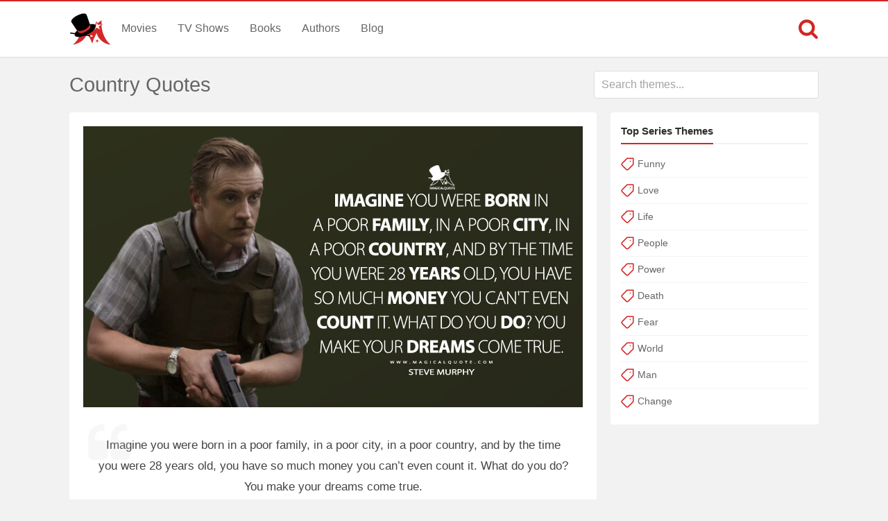

--- FILE ---
content_type: text/html; charset=UTF-8
request_url: https://www.magicalquote.com/seriestheme/country/
body_size: 7060
content:
<!DOCTYPE html>
<html lang="en-US" id="top-of-site">
<head>
	<meta charset="utf-8">
	<meta name="viewport" content="width=device-width, initial-scale=1.0">
	
	<title>Country (TV Series) Quotes - MagicalQuote</title>
	<meta name='robots' content='index, follow, max-image-preview:large, max-snippet:-1, max-video-preview:-1' />

	<!-- This site is optimized with the Yoast SEO plugin v21.4 - https://yoast.com/wordpress/plugins/seo/ -->
	<meta name="description" content="Discover and share the best Country quotes from you favorite series." />
	<link rel="canonical" href="https://www.magicalquote.com/seriestheme/country/" />
	<link rel="next" href="https://www.magicalquote.com/seriestheme/country/page/2/" />
	<meta property="og:locale" content="en_US" />
	<meta property="og:type" content="article" />
	<meta property="og:title" content="Country (TV Series) Quotes - MagicalQuote" />
	<meta property="og:description" content="Discover and share the best Country quotes from you favorite series." />
	<meta property="og:url" content="https://www.magicalquote.com/seriestheme/country/" />
	<meta property="og:site_name" content="MagicalQuote" />
	<meta name="twitter:card" content="summary_large_image" />
	<meta name="twitter:site" content="@magic2quote" />
	<script type="application/ld+json" class="yoast-schema-graph">{"@context":"https://schema.org","@graph":[{"@type":"CollectionPage","@id":"https://www.magicalquote.com/seriestheme/country/","url":"https://www.magicalquote.com/seriestheme/country/","name":"Country (TV Series) Quotes - MagicalQuote","isPartOf":{"@id":"https://www.magicalquote.com/#website"},"primaryImageOfPage":{"@id":"https://www.magicalquote.com/seriestheme/country/#primaryimage"},"image":{"@id":"https://www.magicalquote.com/seriestheme/country/#primaryimage"},"thumbnailUrl":"https://www.magicalquote.com/wp-content/uploads/2015/07/Steve-Murphy.jpg","description":"Discover and share the best Country quotes from you favorite series.","inLanguage":"en-US"},{"@type":"ImageObject","inLanguage":"en-US","@id":"https://www.magicalquote.com/seriestheme/country/#primaryimage","url":"https://www.magicalquote.com/wp-content/uploads/2015/07/Steve-Murphy.jpg","contentUrl":"https://www.magicalquote.com/wp-content/uploads/2015/07/Steve-Murphy.jpg","width":250,"height":280,"caption":"Steve Murphy - Narcos Quotes"},{"@type":"WebSite","@id":"https://www.magicalquote.com/#website","url":"https://www.magicalquote.com/","name":"MagicalQuote","description":"The place where magic turns in quote...","potentialAction":[{"@type":"SearchAction","target":{"@type":"EntryPoint","urlTemplate":"https://www.magicalquote.com/?s={search_term_string}"},"query-input":"required name=search_term_string"}],"inLanguage":"en-US"}]}</script>
	<!-- / Yoast SEO plugin. -->



	
 
	<!-- CSS
  ================================================== -->

    <link rel="stylesheet" href="https://www.magicalquote.com/wp-content/themes/MagicalQuote/style.css" />
   

	<!-- Favicons
	================================================== -->
        
 	<link rel="apple-touch-icon" sizes="180x180" href="https://www.magicalquote.com/wp-content/themes/MagicalQuote/images/apple-touch-icon.png">
	<link rel="icon" type="image/png" href="https://www.magicalquote.com/wp-content/themes/MagicalQuote/images/favicon-32x32.png" sizes="32x32">
	<link rel="icon" type="image/png" href="https://www.magicalquote.com/wp-content/themes/MagicalQuote/images/favicon-16x16.png" sizes="16x16">
	<link rel="manifest" href="https://www.magicalquote.com/wp-content/themes/MagicalQuote/images/manifest.json">
	<link rel="mask-icon" href="https://www.magicalquote.com/wp-content/themes/MagicalQuote/images/safari-pinned-tab.svg" color="#d42525">
	<link rel="shortcut icon" href="https://www.magicalquote.com/wp-content/themes/MagicalQuote/images/favicon.ico">
	<meta name="msapplication-config" content="https://www.magicalquote.com/wp-content/themes/MagicalQuote/images/browserconfig.xml">
	<meta name="theme-color" content="#ffffff">
	
	
    <!-- Head End
  ================================================== -->
    
    
<script>
var ajax=new XMLHttpRequest;ajax.open("GET","https://www.magicalquote.com/wp-content/themes/MagicalQuote/images/symbol-defs.svg",!0),ajax.send(),ajax.onload=function(){var e=document.createElement("div");e.innerHTML=ajax.responseText,document.body.insertBefore(e,document.body.childNodes[0])};
</script>
</head>
<body>


	<header class="header fixed-head">
		<nav class="header-content stick">
			<a href="javascript:void(0)" id="trigger-overlay" class="navbarbutton"><svg class="svg-icon"><use xlink:href="#icon-bars"></use></svg></a>
			<div class="logo">
				<a href="https://www.magicalquote.com/" title="MagicalQuote"><svg class="svg-icon"><use xlink:href="#icon-logofinish"></use></svg></a>	
			</div><!-- .logo /-->
			<ul class="nav-menu">
			<li id="menu-item-30" class="menu-item menu-item-type-post_type menu-item-object-page menu-item-30"><a href="https://www.magicalquote.com/movies/">Movies</a></li>
			<li id="menu-item-24" class="menu-item menu-item-type-post_type menu-item-object-page menu-item-24"><a href="https://www.magicalquote.com/tvseries/">TV Shows</a></li>
			<li id="menu-item-54" class="menu-item menu-item-type-post_type menu-item-object-page menu-item-54"><a href="https://www.magicalquote.com/books/">Books</a></li>
			<li id="menu-item-99" class="menu-item menu-item-type-post_type menu-item-object-page menu-item-99"><a href="https://www.magicalquote.com/authors/">Authors</a></li>
			<li id="menu-item-109" class="menu-item menu-item-type-post_type menu-item-object-page menu-item-109"><a href="https://www.magicalquote.com/blog/">Blog</a></li>
			</ul>	
				<div class="m-search">		
								<a class="m-search-show" href="javascript:void(0)"><svg class="svg-icon"><use xlink:href="#icon-search"></use></svg></a>
								<form class="m-search-form stick show_hidden" role="search" action="https://www.magicalquote.com/">
									<div class="m-search-input">
											<input type="search" value="" name="s" placeholder="Search...">											
									</div>												
									<button type="submit" class="m-search-search" disabled="disabled"><svg class="svg-icon"><use xlink:href="#icon-search"></use></svg>	</button>									
									<a class="m-search-close" href="javascript:void(0)" title="Close"><svg class="svg-icon"><use xlink:href="#icon-close"></use></svg></a>
								</form>				
				</div>
		</nav>	
	</header><!-- #header /-->
    <div class="container">         
        <div id="select-area" class="tax">
			<div class="area-blog-header tax-only"><h1>Country Quotes</h1></div>  
				<div class="select-single mq-auto"> 
					<input type="text" class="mq-autocomplete" placeholder="Search themes..." autocapitalize="off" autocomplete="off" spellcheck="false" data-type="seriesthemes" aria-autocomplete="list" role="combobox" disabled/>
				</div><!--End select-single-->
		</div><!--End select-area-->  
		        <div id="post-tax-list" class="columns"> 
        	<div class="two-thirds column grid-padding">   	
            	
				<div class="qe-front styleblogpost mq-quote">
					<div class="box-style">
						<a href="https://www.magicalquote.com/seriesquotes/imagine-you-were-born-in/">
						   <div class='img-container space-below'><img width="720" height="405" src="https://www.magicalquote.com/wp-content/uploads/2015/07/Imagine-you-were-born-in-a-poor-family-in-a-poor-city-in-a-poor-country.jpg" class="attachment-post-thumbnail size-post-thumbnail" alt="Imagine you were born in a poor family, in a poor city, in a poor country, and by the time you were 28 years old, you have so much money you can’t even count it. What do you do? You make your dreams come true. - Steve Murphy (Narcos Quotes)" decoding="async" /></div>						   <div class="quote_excerpt">
						   <svg class="svg-icon"><use xlink:href="#icon-quote-left"></use></svg>
						   <p>Imagine you were born in a poor family, in a poor city, in a poor country, and by the time you were 28 years old, you have so much money you can’t even count it. What do you do? You make your dreams come true.</p>
						   </div>
						</a>
					</div><!--End box-style-->	
                    <div class="quote-info">
					   <ul class="genre-tax"><li><svg class="svg-icon"><use xlink:href="#icon-tv"></use></svg></li><li><a href="https://www.magicalquote.com/series/narcos/" rel="tag">Narcos</a></li></ul>
					   <ul class="genre-tax"><li><svg class="svg-icon"><use xlink:href="#icon-user"></use></svg></li><li><a href="https://www.magicalquote.com/character/steve-murphy/" rel="tag">Steve Murphy</a></li></ul>
					   				       <ul class="genre-tax"><li><svg class="svg-icon"><use xlink:href="#icon-tag"></use></svg></li><li><a href="https://www.magicalquote.com/seriestheme/birth/" rel="tag">Birth</a>,</li><li><a href="https://www.magicalquote.com/seriestheme/country/" rel="tag">Country</a>,</li><li><a href="https://www.magicalquote.com/seriestheme/dream/" rel="tag">Dream</a></li></ul>
					   					   </div><!--End masonry-info-->
								<div class="likeshare">   
								<a href="javascript:void(0)" class="jm-post-like" data-post_id="8977" title="Do Some Magic!"><span><svg class="svg-icon"><use xlink:href="#icon-magic-wand"></use></svg></span><span class="s-count">13</span></a>								<ul data-url="https://www.magicalquote.com/seriesquotes/imagine-you-were-born-in/" data-content="Imagine you were born in a poor family, in a poor city, in a poor country, and by the time you were 28 years old, you have so much money you can’t even count it. What do you do? You make your dreams come true.">
								<li><a class="social-share facebook-svg" data-action="facebook"><svg class="svg-icon"><use xlink:href="#icon-facebook-square"></use></svg></a></li>
								<li><a class="social-share twitter-svg" data-action="twitter"><svg class="svg-icon"><use xlink:href="#icon-twitter-square"></use></svg></a></li>
								<li><a class="social-share pinterest-svg" data-action="pinterest"><svg class="svg-icon"><use xlink:href="#icon-pinterest-square"></use></svg></a></li>								
								</ul>
								</div><!--End likeshare-->			
				</div><!--End masonry-item-->
					
									 		
			            	
				<div class="qe-front styleblogpost mq-quote">
					<div class="box-style">
						<a href="https://www.magicalquote.com/seriesquotes/as-far-as-i-can-tell-this-country-runs-on-lies/">
						   						   <div class="quote_excerpt">
						   <svg class="svg-icon"><use xlink:href="#icon-quote-left"></use></svg>
						   <p>As far as I can tell, this country runs on lies.</p>
						   </div>
						</a>
					</div><!--End box-style-->	
                    <div class="quote-info">
					   <ul class="genre-tax"><li><svg class="svg-icon"><use xlink:href="#icon-tv"></use></svg></li><li><a href="https://www.magicalquote.com/series/blindspot/" rel="tag">Blindspot</a></li></ul>
					   <ul class="genre-tax"><li><svg class="svg-icon"><use xlink:href="#icon-user"></use></svg></li><li><a href="https://www.magicalquote.com/character/jane-doe/" rel="tag">Jane Doe</a></li></ul>
					   				       <ul class="genre-tax"><li><svg class="svg-icon"><use xlink:href="#icon-tag"></use></svg></li><li><a href="https://www.magicalquote.com/seriestheme/country/" rel="tag">Country</a>,</li><li><a href="https://www.magicalquote.com/seriestheme/lie/" rel="tag">Lie</a></li></ul>
					   					   </div><!--End masonry-info-->
								<div class="likeshare">   
								<a href="javascript:void(0)" class="jm-post-like" data-post_id="17399" title="Do Some Magic!"><span><svg class="svg-icon"><use xlink:href="#icon-magic-wand"></use></svg></span><span class="s-count">3</span></a>								<ul data-url="https://www.magicalquote.com/seriesquotes/as-far-as-i-can-tell-this-country-runs-on-lies/" data-content="As far as I can tell, this country runs on lies.">
								<li><a class="social-share facebook-svg" data-action="facebook"><svg class="svg-icon"><use xlink:href="#icon-facebook-square"></use></svg></a></li>
								<li><a class="social-share twitter-svg" data-action="twitter"><svg class="svg-icon"><use xlink:href="#icon-twitter-square"></use></svg></a></li>
								<li><a class="social-share pinterest-svg" data-action="pinterest"><svg class="svg-icon"><use xlink:href="#icon-pinterest-square"></use></svg></a></li>								
								</ul>
								</div><!--End likeshare-->			
				</div><!--End masonry-item-->
					
									 		
			            	
				<div class="qe-front styleblogpost mq-quote">
					<div class="box-style">
						<a href="https://www.magicalquote.com/seriesquotes/my-name-is-alex-parrish/">
						   						   <div class="quote_excerpt">
						   <svg class="svg-icon"><use xlink:href="#icon-quote-left"></use></svg>
						   <p>My name is Alex Parrish. Protecting our country had always been my dream, but my life took a very drastic turn.</p>
						   </div>
						</a>
					</div><!--End box-style-->	
                    <div class="quote-info">
					   <ul class="genre-tax"><li><svg class="svg-icon"><use xlink:href="#icon-tv"></use></svg></li><li><a href="https://www.magicalquote.com/series/quantico/" rel="tag">Quantico</a></li></ul>
					   <ul class="genre-tax"><li><svg class="svg-icon"><use xlink:href="#icon-user"></use></svg></li><li><a href="https://www.magicalquote.com/character/alex-parrish/" rel="tag">Alex Parrish</a></li></ul>
					   				       <ul class="genre-tax"><li><svg class="svg-icon"><use xlink:href="#icon-tag"></use></svg></li><li><a href="https://www.magicalquote.com/seriestheme/country/" rel="tag">Country</a>,</li><li><a href="https://www.magicalquote.com/seriestheme/dream/" rel="tag">Dream</a>,</li><li><a href="https://www.magicalquote.com/seriestheme/life/" rel="tag">Life</a></li></ul>
					   					   </div><!--End masonry-info-->
								<div class="likeshare">   
								<a href="javascript:void(0)" class="jm-post-like" data-post_id="10965" title="Do Some Magic!"><span><svg class="svg-icon"><use xlink:href="#icon-magic-wand"></use></svg></span><span class="s-count">2</span></a>								<ul data-url="https://www.magicalquote.com/seriesquotes/my-name-is-alex-parrish/" data-content="My name is Alex Parrish. Protecting our country had always been my dream, but my life took a very drastic turn.">
								<li><a class="social-share facebook-svg" data-action="facebook"><svg class="svg-icon"><use xlink:href="#icon-facebook-square"></use></svg></a></li>
								<li><a class="social-share twitter-svg" data-action="twitter"><svg class="svg-icon"><use xlink:href="#icon-twitter-square"></use></svg></a></li>
								<li><a class="social-share pinterest-svg" data-action="pinterest"><svg class="svg-icon"><use xlink:href="#icon-pinterest-square"></use></svg></a></li>								
								</ul>
								</div><!--End likeshare-->			
				</div><!--End masonry-item-->
			<div class="widget_tag_cloud widget blog-sidebar styleblogpost step-bottom">	
					<h4><span>Related </span></h4>
					<div class="tagcloud"><a href=https://www.magicalquote.com/series/blindspot/>Blindspot</a><a href=https://www.magicalquote.com/series/limitless/>Limitless</a><a href=https://www.magicalquote.com/series/tom-clancys-jack-ryan/>Tom Clancy's Jack Ryan</a><a href=https://www.magicalquote.com/series/mr-robot/>Mr. Robot</a><a href=https://www.magicalquote.com/series/person-of-interest/>Person of Interest</a><a href=https://www.magicalquote.com/series/the-night-manager/>The Night Manager</a><a href=https://www.magicalquote.com/series/manhunt-unabomber/>Manhunt: Unabomber</a></div>	
					</div>		
									 		
			            	
				<div class="qe-front styleblogpost mq-quote">
					<div class="box-style">
						<a href="https://www.magicalquote.com/seriesquotes/i-never-thought-before-id-save-our-country/">
						   						   <div class="quote_excerpt">
						   <svg class="svg-icon"><use xlink:href="#icon-quote-left"></use></svg>
						   <p>I never thought before I&#8217;d save our country, I&#8217;d have to save myself.</p>
						   </div>
						</a>
					</div><!--End box-style-->	
                    <div class="quote-info">
					   <ul class="genre-tax"><li><svg class="svg-icon"><use xlink:href="#icon-tv"></use></svg></li><li><a href="https://www.magicalquote.com/series/quantico/" rel="tag">Quantico</a></li></ul>
					   <ul class="genre-tax"><li><svg class="svg-icon"><use xlink:href="#icon-user"></use></svg></li><li><a href="https://www.magicalquote.com/character/alex-parrish/" rel="tag">Alex Parrish</a></li></ul>
					   				       <ul class="genre-tax"><li><svg class="svg-icon"><use xlink:href="#icon-tag"></use></svg></li><li><a href="https://www.magicalquote.com/seriestheme/country/" rel="tag">Country</a>,</li><li><a href="https://www.magicalquote.com/seriestheme/save/" rel="tag">Save</a></li></ul>
					   					   </div><!--End masonry-info-->
								<div class="likeshare">   
								<a href="javascript:void(0)" class="jm-post-like" data-post_id="10966" title="Do Some Magic!"><span><svg class="svg-icon"><use xlink:href="#icon-magic-wand"></use></svg></span><span class="s-count">2</span></a>								<ul data-url="https://www.magicalquote.com/seriesquotes/i-never-thought-before-id-save-our-country/" data-content="I never thought before I'd save our country, I'd have to save myself.">
								<li><a class="social-share facebook-svg" data-action="facebook"><svg class="svg-icon"><use xlink:href="#icon-facebook-square"></use></svg></a></li>
								<li><a class="social-share twitter-svg" data-action="twitter"><svg class="svg-icon"><use xlink:href="#icon-twitter-square"></use></svg></a></li>
								<li><a class="social-share pinterest-svg" data-action="pinterest"><svg class="svg-icon"><use xlink:href="#icon-pinterest-square"></use></svg></a></li>								
								</ul>
								</div><!--End likeshare-->			
				</div><!--End masonry-item-->
					
									<a href="https://amzn.to/3KwI1gk" rel="sponsored" class="amazon-link amazon-link-ad qe-front flex">
					<span><svg class="svg-icon"><use xlink:href="#icon-amazon"></use></svg></span>
					<span>Find the best deals on Amazon</span>
					</a> 		
			            	
				<div class="qe-front styleblogpost mq-quote">
					<div class="box-style">
						<a href="https://www.magicalquote.com/seriesquotes/i-just-wanted-to-betray-my-country-thats-not-a-crime-is-it/">
						   						   <div class="quote_excerpt">
						   <svg class="svg-icon"><use xlink:href="#icon-quote-left"></use></svg>
						   <p>I just wanted to betray my country. That&#8217;s not a crime, is it?</p>
						   </div>
						</a>
					</div><!--End box-style-->	
                    <div class="quote-info">
					   <ul class="genre-tax"><li><svg class="svg-icon"><use xlink:href="#icon-tv"></use></svg></li><li><a href="https://www.magicalquote.com/series/blindspot/" rel="tag">Blindspot</a></li></ul>
					   <ul class="genre-tax"><li><svg class="svg-icon"><use xlink:href="#icon-user"></use></svg></li><li><a href="https://www.magicalquote.com/character/rich-dotcom/" rel="tag">Rich Dotcom</a></li></ul>
					   				       <ul class="genre-tax"><li><svg class="svg-icon"><use xlink:href="#icon-tag"></use></svg></li><li><a href="https://www.magicalquote.com/seriestheme/betrayal/" rel="tag">Betrayal</a>,</li><li><a href="https://www.magicalquote.com/seriestheme/country/" rel="tag">Country</a></li></ul>
					   					   </div><!--End masonry-info-->
								<div class="likeshare">   
								<a href="javascript:void(0)" class="jm-post-like" data-post_id="34899" title="Do Some Magic!"><span><svg class="svg-icon"><use xlink:href="#icon-magic-wand"></use></svg></span><span class="s-count">2</span></a>								<ul data-url="https://www.magicalquote.com/seriesquotes/i-just-wanted-to-betray-my-country-thats-not-a-crime-is-it/" data-content="I just wanted to betray my country. That's not a crime, is it?">
								<li><a class="social-share facebook-svg" data-action="facebook"><svg class="svg-icon"><use xlink:href="#icon-facebook-square"></use></svg></a></li>
								<li><a class="social-share twitter-svg" data-action="twitter"><svg class="svg-icon"><use xlink:href="#icon-twitter-square"></use></svg></a></li>
								<li><a class="social-share pinterest-svg" data-action="pinterest"><svg class="svg-icon"><use xlink:href="#icon-pinterest-square"></use></svg></a></li>								
								</ul>
								</div><!--End likeshare-->			
				</div><!--End masonry-item-->
					
									 		
			            	
				<div class="qe-front styleblogpost mq-quote">
					<div class="box-style">
						<a href="https://www.magicalquote.com/seriesquotes/to-run-a-corporation-is-not-the-same-as-ruling-a-country/">
						   						   <div class="quote_excerpt">
						   <svg class="svg-icon"><use xlink:href="#icon-quote-left"></use></svg>
						   <p>To run a corporation is not the same as ruling a country.</p>
						   </div>
						</a>
					</div><!--End box-style-->	
                    <div class="quote-info">
					   <ul class="genre-tax"><li><svg class="svg-icon"><use xlink:href="#icon-tv"></use></svg></li><li><a href="https://www.magicalquote.com/series/legends-of-tomorrow/" rel="tag">Legends of Tomorrow</a></li></ul>
					   <ul class="genre-tax"><li><svg class="svg-icon"><use xlink:href="#icon-user"></use></svg></li><li><a href="https://www.magicalquote.com/character/vandal-savage/" rel="tag">Vandal Savage</a></li></ul>
					   				       <ul class="genre-tax"><li><svg class="svg-icon"><use xlink:href="#icon-tag"></use></svg></li><li><a href="https://www.magicalquote.com/seriestheme/company/" rel="tag">Company</a>,</li><li><a href="https://www.magicalquote.com/seriestheme/country/" rel="tag">Country</a>,</li><li><a href="https://www.magicalquote.com/seriestheme/rule/" rel="tag">Rule</a></li></ul>
					   					   </div><!--End masonry-info-->
								<div class="likeshare">   
								<a href="javascript:void(0)" class="jm-post-like" data-post_id="14823" title="Do Some Magic!"><span><svg class="svg-icon"><use xlink:href="#icon-magic-wand"></use></svg></span><span class="s-count">1</span></a>								<ul data-url="https://www.magicalquote.com/seriesquotes/to-run-a-corporation-is-not-the-same-as-ruling-a-country/" data-content="To run a corporation is not the same as ruling a country.">
								<li><a class="social-share facebook-svg" data-action="facebook"><svg class="svg-icon"><use xlink:href="#icon-facebook-square"></use></svg></a></li>
								<li><a class="social-share twitter-svg" data-action="twitter"><svg class="svg-icon"><use xlink:href="#icon-twitter-square"></use></svg></a></li>
								<li><a class="social-share pinterest-svg" data-action="pinterest"><svg class="svg-icon"><use xlink:href="#icon-pinterest-square"></use></svg></a></li>								
								</ul>
								</div><!--End likeshare-->			
				</div><!--End masonry-item-->
			<div class="widget_tag_cloud widget blog-sidebar styleblogpost step-bottom">	
					<h4><span>Related </span></h4>
					<div class="tagcloud"><a href=https://www.magicalquote.com/series/the-flash/>The Flash</a><a href=https://www.magicalquote.com/series/arrow/>Arrow</a><a href=https://www.magicalquote.com/series/batwoman/>Batwoman</a><a href=https://www.magicalquote.com/series/riverdale/>Riverdale</a><a href=https://www.magicalquote.com/series/inhumans/>Inhumans</a><a href=https://www.magicalquote.com/series/daredevil/>Daredevil</a><a href=https://www.magicalquote.com/series/the-gifted/>The Gifted</a><a href=https://www.magicalquote.com/series/the-boys/>The Boys</a></div>	
					</div>		
									 		
			            	
				<div class="qe-front styleblogpost mq-quote">
					<div class="box-style">
						<a href="https://www.magicalquote.com/seriesquotes/this-country-is-on-the-brink-of-collapse/">
						   						   <div class="quote_excerpt">
						   <svg class="svg-icon"><use xlink:href="#icon-quote-left"></use></svg>
						   <p>This country is on the brink of collapse. Has been for decades. This government doesn&#8217;t care about the people. It&#8217;s too broken, too corrupt.</p>
						   </div>
						</a>
					</div><!--End box-style-->	
                    <div class="quote-info">
					   <ul class="genre-tax"><li><svg class="svg-icon"><use xlink:href="#icon-tv"></use></svg></li><li><a href="https://www.magicalquote.com/series/blindspot/" rel="tag">Blindspot</a></li></ul>
					   <ul class="genre-tax"><li><svg class="svg-icon"><use xlink:href="#icon-user"></use></svg></li><li><a href="https://www.magicalquote.com/character/oscar/" rel="tag">Oscar</a></li></ul>
					   				       <ul class="genre-tax"><li><svg class="svg-icon"><use xlink:href="#icon-tag"></use></svg></li><li><a href="https://www.magicalquote.com/seriestheme/country/" rel="tag">Country</a>,</li><li><a href="https://www.magicalquote.com/seriestheme/government/" rel="tag">Government</a></li></ul>
					   					   </div><!--End masonry-info-->
								<div class="likeshare">   
								<a href="javascript:void(0)" class="jm-post-like" data-post_id="15395" title="Do Some Magic!"><span><svg class="svg-icon"><use xlink:href="#icon-magic-wand"></use></svg></span><span class="s-count">1</span></a>								<ul data-url="https://www.magicalquote.com/seriesquotes/this-country-is-on-the-brink-of-collapse/" data-content="This country is on the brink of collapse. Has been for decades. This government doesn't care about the people. It's too broken, too corrupt.">
								<li><a class="social-share facebook-svg" data-action="facebook"><svg class="svg-icon"><use xlink:href="#icon-facebook-square"></use></svg></a></li>
								<li><a class="social-share twitter-svg" data-action="twitter"><svg class="svg-icon"><use xlink:href="#icon-twitter-square"></use></svg></a></li>
								<li><a class="social-share pinterest-svg" data-action="pinterest"><svg class="svg-icon"><use xlink:href="#icon-pinterest-square"></use></svg></a></li>								
								</ul>
								</div><!--End likeshare-->			
				</div><!--End masonry-item-->
					
			<div id="waldo-tag-10750" class="masonry-item ad-item"></div><!--End masonry-item ad-item-->						 		
			            	
				<div class="qe-front styleblogpost mq-quote">
					<div class="box-style">
						<a href="https://www.magicalquote.com/seriesquotes/theres-a-lot-to-be-said-for-wild-country/">
						   						   <div class="quote_excerpt">
						   <svg class="svg-icon"><use xlink:href="#icon-quote-left"></use></svg>
						   <p>There&#8217;s a lot to be said for wild country, country that&#8217;s not in love with keeping track of where a man is every second of every day.</p>
						   </div>
						</a>
					</div><!--End box-style-->	
                    <div class="quote-info">
					   <ul class="genre-tax"><li><svg class="svg-icon"><use xlink:href="#icon-tv"></use></svg></li><li><a href="https://www.magicalquote.com/series/the-son/" rel="tag">The Son</a></li></ul>
					   <ul class="genre-tax"><li><svg class="svg-icon"><use xlink:href="#icon-user"></use></svg></li><li><a href="https://www.magicalquote.com/character/eli-mccullough/" rel="tag">Eli McCullough</a></li></ul>
					   				       <ul class="genre-tax"><li><svg class="svg-icon"><use xlink:href="#icon-tag"></use></svg></li><li><a href="https://www.magicalquote.com/seriestheme/country/" rel="tag">Country</a></li></ul>
					   					   </div><!--End masonry-info-->
								<div class="likeshare">   
								<a href="javascript:void(0)" class="jm-post-like" data-post_id="37704" title="Do Some Magic!"><span><svg class="svg-icon"><use xlink:href="#icon-magic-wand"></use></svg></span><span class="s-count">1</span></a>								<ul data-url="https://www.magicalquote.com/seriesquotes/theres-a-lot-to-be-said-for-wild-country/" data-content="There's a lot to be said for wild country, country that's not in love with keeping track of where a man is every second of every day.">
								<li><a class="social-share facebook-svg" data-action="facebook"><svg class="svg-icon"><use xlink:href="#icon-facebook-square"></use></svg></a></li>
								<li><a class="social-share twitter-svg" data-action="twitter"><svg class="svg-icon"><use xlink:href="#icon-twitter-square"></use></svg></a></li>
								<li><a class="social-share pinterest-svg" data-action="pinterest"><svg class="svg-icon"><use xlink:href="#icon-pinterest-square"></use></svg></a></li>								
								</ul>
								</div><!--End likeshare-->			
				</div><!--End masonry-item-->
					
									 		
			            	
				<div class="qe-front styleblogpost mq-quote">
					<div class="box-style">
						<a href="https://www.magicalquote.com/seriesquotes/one-of-the-great-things/">
						   						   <div class="quote_excerpt">
						   <svg class="svg-icon"><use xlink:href="#icon-quote-left"></use></svg>
						   <p>One of the great things about this country, hunting&#8217;s not just for the rich.</p>
						   </div>
						</a>
					</div><!--End box-style-->	
                    <div class="quote-info">
					   <ul class="genre-tax"><li><svg class="svg-icon"><use xlink:href="#icon-tv"></use></svg></li><li><a href="https://www.magicalquote.com/series/orphan-black/" rel="tag">Orphan Black</a></li></ul>
					   <ul class="genre-tax"><li><svg class="svg-icon"><use xlink:href="#icon-user"></use></svg></li><li><a href="https://www.magicalquote.com/character/siobhan-sadler/" rel="tag">Siobhan Sadler</a></li></ul>
					   				       <ul class="genre-tax"><li><svg class="svg-icon"><use xlink:href="#icon-tag"></use></svg></li><li><a href="https://www.magicalquote.com/seriestheme/country/" rel="tag">Country</a>,</li><li><a href="https://www.magicalquote.com/seriestheme/great/" rel="tag">Great</a>,</li><li><a href="https://www.magicalquote.com/seriestheme/hunting/" rel="tag">Hunting</a></li></ul>
					   					   </div><!--End masonry-info-->
								<div class="likeshare">   
								<a href="javascript:void(0)" class="jm-post-like" data-post_id="8701" title="Do Some Magic!"><span><svg class="svg-icon"><use xlink:href="#icon-magic-wand"></use></svg></span><span class="s-count">1</span></a>								<ul data-url="https://www.magicalquote.com/seriesquotes/one-of-the-great-things/" data-content="One of the great things about this country, hunting's not just for the rich.">
								<li><a class="social-share facebook-svg" data-action="facebook"><svg class="svg-icon"><use xlink:href="#icon-facebook-square"></use></svg></a></li>
								<li><a class="social-share twitter-svg" data-action="twitter"><svg class="svg-icon"><use xlink:href="#icon-twitter-square"></use></svg></a></li>
								<li><a class="social-share pinterest-svg" data-action="pinterest"><svg class="svg-icon"><use xlink:href="#icon-pinterest-square"></use></svg></a></li>								
								</ul>
								</div><!--End likeshare-->			
				</div><!--End masonry-item-->
			<div class="widget_tag_cloud widget blog-sidebar styleblogpost step-bottom">	
					<h4><span>Related </span></h4>
					<div class="tagcloud"><a href=https://www.magicalquote.com/series/sense8/>Sense8</a><a href=https://www.magicalquote.com/series/the-oa/>The OA</a><a href=https://www.magicalquote.com/series/wayward-pines/>Wayward Pines</a><a href=https://www.magicalquote.com/series/westworld/>Westworld</a><a href=https://www.magicalquote.com/series/humans/>Humans</a><a href=https://www.magicalquote.com/series/person-of-interest/>Person of Interest</a></div>	
					</div>		
									 		
			            	
				<div class="qe-front styleblogpost mq-quote">
					<div class="box-style">
						<a href="https://www.magicalquote.com/seriesquotes/my-countrys-history-is-one-of-manufactured-suffering/">
						   						   <div class="quote_excerpt">
						   <svg class="svg-icon"><use xlink:href="#icon-quote-left"></use></svg>
						   <p>My country&#8217;s history is one of manufactured suffering.</p>
						   </div>
						</a>
					</div><!--End box-style-->	
                    <div class="quote-info">
					   <ul class="genre-tax"><li><svg class="svg-icon"><use xlink:href="#icon-tv"></use></svg></li><li><a href="https://www.magicalquote.com/series/blue-eye-samurai/" rel="tag">Blue Eye Samurai</a></li></ul>
					   <ul class="genre-tax"><li><svg class="svg-icon"><use xlink:href="#icon-user"></use></svg></li><li><a href="https://www.magicalquote.com/character/abijah-fowler/" rel="tag">Abijah Fowler</a></li></ul>
					   				       <ul class="genre-tax"><li><svg class="svg-icon"><use xlink:href="#icon-tag"></use></svg></li><li><a href="https://www.magicalquote.com/seriestheme/country/" rel="tag">Country</a>,</li><li><a href="https://www.magicalquote.com/seriestheme/history/" rel="tag">History</a>,</li><li><a href="https://www.magicalquote.com/seriestheme/manipulation/" rel="tag">Manipulation</a></li></ul>
					   					   </div><!--End masonry-info-->
								<div class="likeshare">   
								<a href="javascript:void(0)" class="jm-post-like" data-post_id="68301" title="Do Some Magic!"><span><svg class="svg-icon"><use xlink:href="#icon-magic-wand"></use></svg></span><span class="s-count">1</span></a>								<ul data-url="https://www.magicalquote.com/seriesquotes/my-countrys-history-is-one-of-manufactured-suffering/" data-content="My country's history is one of manufactured suffering.">
								<li><a class="social-share facebook-svg" data-action="facebook"><svg class="svg-icon"><use xlink:href="#icon-facebook-square"></use></svg></a></li>
								<li><a class="social-share twitter-svg" data-action="twitter"><svg class="svg-icon"><use xlink:href="#icon-twitter-square"></use></svg></a></li>
								<li><a class="social-share pinterest-svg" data-action="pinterest"><svg class="svg-icon"><use xlink:href="#icon-pinterest-square"></use></svg></a></li>								
								</ul>
								</div><!--End likeshare-->			
				</div><!--End masonry-item-->
					
									 		
			            	
				<div class="qe-front styleblogpost mq-quote">
					<div class="box-style">
						<a href="https://www.magicalquote.com/seriesquotes/my-country-has-lost-its-mind-and-something-has-to-change/">
						   <div class="img-container space-below img-ske"><img width="720" height="405" src="[data-uri]" data-src="https://www.magicalquote.com/wp-content/uploads/2016/12/My-country-has-lost-its-mind-and-something-has-to-change.jpg" class="attachment-post-thumbnail size-post-thumbnail lazy" alt="My country has lost its mind, and something has to change. - Jane Doe (Blindspot Quotes)" decoding="async" /><noscript><img width="720" height="405" src="https://www.magicalquote.com/wp-content/uploads/2016/12/My-country-has-lost-its-mind-and-something-has-to-change.jpg" class="attachment-post-thumbnail size-post-thumbnail lazy" alt="My country has lost its mind, and something has to change. - Jane Doe (Blindspot Quotes)" decoding="async" /></noscript></div>						   <div class="quote_excerpt">
						   <svg class="svg-icon"><use xlink:href="#icon-quote-left"></use></svg>
						   <p>My country has lost its mind, and something has to change.</p>
						   </div>
						</a>
					</div><!--End box-style-->	
                    <div class="quote-info">
					   <ul class="genre-tax"><li><svg class="svg-icon"><use xlink:href="#icon-tv"></use></svg></li><li><a href="https://www.magicalquote.com/series/blindspot/" rel="tag">Blindspot</a></li></ul>
					   <ul class="genre-tax"><li><svg class="svg-icon"><use xlink:href="#icon-user"></use></svg></li><li><a href="https://www.magicalquote.com/character/jane-doe/" rel="tag">Jane Doe</a></li></ul>
					   				       <ul class="genre-tax"><li><svg class="svg-icon"><use xlink:href="#icon-tag"></use></svg></li><li><a href="https://www.magicalquote.com/seriestheme/change/" rel="tag">Change</a>,</li><li><a href="https://www.magicalquote.com/seriestheme/country/" rel="tag">Country</a>,</li><li><a href="https://www.magicalquote.com/seriestheme/loss/" rel="tag">Loss</a></li></ul>
					   					   </div><!--End masonry-info-->
								<div class="likeshare">   
								<a href="javascript:void(0)" class="jm-post-like" data-post_id="19652" title="Do Some Magic!"><span><svg class="svg-icon"><use xlink:href="#icon-magic-wand"></use></svg></span><span class="s-count">1</span></a>								<ul data-url="https://www.magicalquote.com/seriesquotes/my-country-has-lost-its-mind-and-something-has-to-change/" data-content="My country has lost its mind, and something has to change.">
								<li><a class="social-share facebook-svg" data-action="facebook"><svg class="svg-icon"><use xlink:href="#icon-facebook-square"></use></svg></a></li>
								<li><a class="social-share twitter-svg" data-action="twitter"><svg class="svg-icon"><use xlink:href="#icon-twitter-square"></use></svg></a></li>
								<li><a class="social-share pinterest-svg" data-action="pinterest"><svg class="svg-icon"><use xlink:href="#icon-pinterest-square"></use></svg></a></li>								
								</ul>
								</div><!--End likeshare-->			
				</div><!--End masonry-item-->
					
						<div id="waldo-tag-10749" class="masonry-item ad-item"></div><!--End masonry-item ad-item-->			 		
			            	
				<div class="qe-front styleblogpost mq-quote">
					<div class="box-style">
						<a href="https://www.magicalquote.com/seriesquotes/men-its-been-a-long-war-its-been-a-tough-war/">
						   						   <div class="quote_excerpt">
						   <svg class="svg-icon"><use xlink:href="#icon-quote-left"></use></svg>
						   <p>Men, it&#8217;s been a long war, it&#8217;s been a tough war. You&#8217;ve fought bravely, proudly for your country. You&#8217;re a special group. You&#8217;ve found in one another a bond that exists only in combat, among brothers. You&#8217;ve shared foxholes, held each other in dire moments. You&#8217;ve seen death and suffered together. I&#8217;m proud to have served with each and every one of you. You all deserve long and happy lives in peace.<span class='mq-add-info'>[translating a German general&#8217;s speech]</span></p>
						   </div>
						</a>
					</div><!--End box-style-->	
                    <div class="quote-info">
					   <ul class="genre-tax"><li><svg class="svg-icon"><use xlink:href="#icon-tv"></use></svg></li><li><a href="https://www.magicalquote.com/series/band-of-brothers/" rel="tag">Band of Brothers</a></li></ul>
					   <ul class="genre-tax"><li><svg class="svg-icon"><use xlink:href="#icon-user"></use></svg></li><li><a href="https://www.magicalquote.com/character/joseph-d-liebgott/" rel="tag">Joseph D. Liebgott</a></li></ul>
					   				       <ul class="genre-tax"><li><svg class="svg-icon"><use xlink:href="#icon-tag"></use></svg></li><li><a href="https://www.magicalquote.com/seriestheme/country/" rel="tag">Country</a>,</li><li><a href="https://www.magicalquote.com/seriestheme/courage/" rel="tag">Courage</a>,</li><li><a href="https://www.magicalquote.com/seriestheme/death/" rel="tag">Death</a></li></ul>
					   					   </div><!--End masonry-info-->
								<div class="likeshare">   
								<a href="javascript:void(0)" class="jm-post-like" data-post_id="16804" title="Do Some Magic!"><span><svg class="svg-icon"><use xlink:href="#icon-magic-wand"></use></svg></span><span class="s-count">1</span></a>								<ul data-url="https://www.magicalquote.com/seriesquotes/men-its-been-a-long-war-its-been-a-tough-war/" data-content="Men, it's been a long war, it's been a tough war. You've fought bravely, proudly for your country. You're a special group. You've found in one another a bond that exists only in combat, among brothers. You've shared foxholes, held each other in dire moments. You've seen death and suffered together. I'm proud to have served with each and every one of you. You all deserve long and happy lives in peace.[mqqi]translating a German general's speech[/mqqi]">
								<li><a class="social-share facebook-svg" data-action="facebook"><svg class="svg-icon"><use xlink:href="#icon-facebook-square"></use></svg></a></li>
								<li><a class="social-share twitter-svg" data-action="twitter"><svg class="svg-icon"><use xlink:href="#icon-twitter-square"></use></svg></a></li>
								<li><a class="social-share pinterest-svg" data-action="pinterest"><svg class="svg-icon"><use xlink:href="#icon-pinterest-square"></use></svg></a></li>								
								</ul>
								</div><!--End likeshare-->			
				</div><!--End masonry-item-->
			<div class="widget_tag_cloud widget blog-sidebar styleblogpost step-bottom">	
					<h4><span>Related </span></h4>
					<div class="tagcloud"><a href=https://www.magicalquote.com/series/the-pacific/>The Pacific</a><a href=https://www.magicalquote.com/series/masters-of-the-air/>Masters of the Air</a><a href=https://www.magicalquote.com/series/the-man-in-the-high-castle/>The Man in the High Castle</a><a href=https://www.magicalquote.com/series/the-plot-against-america/>The Plot Against America</a><a href=https://www.magicalquote.com/series/boardwalk-empire/>Boardwalk Empire</a><a href=https://www.magicalquote.com/series/chernobyl/>Chernobyl</a><a href=https://www.magicalquote.com/series/all-the-light-we-cannot-see/>All the Light We Cannot See</a><a href=https://www.magicalquote.com/series/vikings/>Vikings</a><a href=https://www.magicalquote.com/series/marco-polo-2014/>Marco Polo (2014)</a><a href=https://www.magicalquote.com/series/the-last-kingdom/>The Last Kingdom</a></div>	
					</div>		
									 		
			            	
							
		 
	<nav class="navigation pagination" aria-label="Posts">
		<h2 class="screen-reader-text">Posts navigation</h2>
		<div class="nav-links"><span aria-current="page" class="page-numbers current">1</span>
<a class="page-numbers" href="https://www.magicalquote.com/seriestheme/country/page/2/">2</a>
<a class="next page-numbers" href="https://www.magicalquote.com/seriestheme/country/page/2/">&raquo;</a></div>
	</nav>		 </div><!--End two-thirds column-->
		 <div class="one-third column grid-padding">
		 <div class="widget page-sidebar taxonomy-sidebar styleblogpost">
		 <h4><span>Top Series Themes</span></h4>
			<ul>
			<li><svg class="svg-icon"><use xlink:href="#icon-tag"></use></svg><a href="https://www.magicalquote.com/seriestheme/funny/">Funny</a></li><li><svg class="svg-icon"><use xlink:href="#icon-tag"></use></svg><a href="https://www.magicalquote.com/seriestheme/love/">Love</a></li><li><svg class="svg-icon"><use xlink:href="#icon-tag"></use></svg><a href="https://www.magicalquote.com/seriestheme/life/">Life</a></li><li><svg class="svg-icon"><use xlink:href="#icon-tag"></use></svg><a href="https://www.magicalquote.com/seriestheme/people/">People</a></li><li><svg class="svg-icon"><use xlink:href="#icon-tag"></use></svg><a href="https://www.magicalquote.com/seriestheme/power/">Power</a></li><li><svg class="svg-icon"><use xlink:href="#icon-tag"></use></svg><a href="https://www.magicalquote.com/seriestheme/death/">Death</a></li><li><svg class="svg-icon"><use xlink:href="#icon-tag"></use></svg><a href="https://www.magicalquote.com/seriestheme/fear/">Fear</a></li><li><svg class="svg-icon"><use xlink:href="#icon-tag"></use></svg><a href="https://www.magicalquote.com/seriestheme/world/">World</a></li><li><svg class="svg-icon"><use xlink:href="#icon-tag"></use></svg><a href="https://www.magicalquote.com/seriestheme/man/">Man</a></li><li><svg class="svg-icon"><use xlink:href="#icon-tag"></use></svg><a href="https://www.magicalquote.com/seriestheme/change/">Change</a></li>			</ul>
		 </div>
		 <div id="waldo-tag-10747" class="widget sticky-widget"></div>
		 <div id="waldo-tag-10746"></div>
		 </div>
		 </div><!--End post-tax-list-->	
		 		</div> 
        <footer>	
                <div class="container stick">          

					<div class="menubottom flex">	
					<ul class="flex-footer">
					<li><a href="https://www.magicalquote.com/about-us/">About Us</a></li>
					<li><a href="https://www.magicalquote.com/privacy-policy/">Privacy</a></li>
					<li><a href="https://www.magicalquote.com/terms-of-use/">Terms</a></li>
					<li><a href="https://www.magicalquote.com/contact/">Contact</a></li>
					</ul>
                    <ul class="social flex-footer">
					<li><a href="https://www.facebook.com/magicalquote" title="Facebook" target="_blank"><svg class="svg-icon share"><use xlink:href="#icon-facebook-square"></use></svg></a></li>
					<li><a href="https://twitter.com/magic2quote" title="Twitter" target="_blank"><svg class="svg-icon share"><use xlink:href="#icon-twitter-square"></use></svg></a></li>
					<li><a href="http://www.pinterest.com/magicalquote" title="Pinterest" target="_blank"><svg class="svg-icon share"><use xlink:href="#icon-pinterest-square"></use></svg></a></li>
					<li><a class="tooldown" href="http://magicalquote.tumblr.com/" target="_blank" original-title="Tumblr"><svg class="svg-icon share"><use xlink:href="#icon-tumblr-square"></use></svg></a></li>
					<li><a class="tooldown" href="http://instagram.com/magicalquote" target="_blank" original-title="Instagram"><svg class="svg-icon share"><use xlink:href="#icon-instagram-square"></use></svg></a></li>
					<li><a class="tooldown" href="https://www.youtube.com/user/MagicalQuote" target="_blank" original-title="Youtube"><svg class="svg-icon share"><use xlink:href="#icon-youtube-square"></use></svg></a></li>	
					</ul>
					</div>
					<div class="copyright">
					<span>© 2013-2025 MagicalQuote</span>
					</div>
                </div>               
        </footer> 
    <div class="overlay overlay-hugeinc">
			<button type="button" class="overlay-close"><svg class="svg-icon"><use xlink:href="#icon-close"></use></svg></button>
			<nav>
				<ul>
					<li><a href="https://www.magicalquote.com/movies/">Movies</a></li>
					<li><a href="https://www.magicalquote.com/tvseries/">TV Shows</a></li>
					<li><a href="https://www.magicalquote.com/books/">Books</a></li>
					<li><a href="https://www.magicalquote.com/authors/">Authors</a></li>
					<li><a href="https://www.magicalquote.com/blog/">Blog</a></li>
				</ul>
			</nav>
	</div>
	
    <a href="#top-of-site" class="backtotop" aria-label="Scroll to Top"><svg class="svg-icon"><use xlink:href="#icon-chevron-up"></use></svg></a>
	
  <script type="text/javascript">
	/* <![CDATA[ */
    var ajax_var = {"url":"https:\/\/www.magicalquote.com\/wp-admin\/admin-ajax.php","nonce":"b3529d4a49"}	   /* ]]> */
  </script>
      <script type="text/javascript">
	/* <![CDATA[ */
    var image_lazy_load = {"image_unveil_load":"50"}	   /* ]]> */
  </script><script type='text/javascript' id='autocomplete-js-extra'>
/* <![CDATA[ */
var mqData = {"siteUrl":"https:\/\/www.magicalquote.com"};
/* ]]> */
</script>
<script type='text/javascript' defer="defer" src='https://www.magicalquote.com/wp-content/themes/MagicalQuote/js/mq-autocomplete.js' id='autocomplete-js'></script>
<script>
function downloadJSAtOnload() {
var element = document.createElement("script");
element.src = "https://www.magicalquote.com/wp-content/themes/MagicalQuote/js/defer.js";
document.body.appendChild(element);
}
if (window.addEventListener)
window.addEventListener("load", downloadJSAtOnload, false);
else if (window.attachEvent)
window.attachEvent("onload", downloadJSAtOnload);
else window.onload = downloadJSAtOnload;

function init() {
var imgDefer = document.getElementsByTagName('img');
for (var i=0; i<imgDefer.length; i++) {
if(imgDefer[i].getAttribute('data-src-nolazy')) {
imgDefer[i].setAttribute('src',imgDefer[i].getAttribute('data-src-nolazy'));
} } }
window.onload = init;
</script>
<!-- Google tag (gtag.js) -->
<script async src="https://www.googletagmanager.com/gtag/js?id=G-HEP5NQ9D69"></script>
<script>
  window.dataLayer = window.dataLayer || [];
  function gtag(){dataLayer.push(arguments);}
  gtag('js', new Date());

  gtag('config', 'G-HEP5NQ9D69');
</script>
</body>
</html>		 
<!--
Performance optimized by W3 Total Cache. Learn more: https://www.boldgrid.com/w3-total-cache/

Page Caching using Disk: Enhanced 

Served from: www.magicalquote.com @ 2025-12-25 07:51:12 by W3 Total Cache
-->

--- FILE ---
content_type: text/css
request_url: https://www.magicalquote.com/wp-content/themes/MagicalQuote/style.css
body_size: 8073
content:
html{font-family:sans-serif;-webkit-text-size-adjust:100%;line-height:1.15;-webkit-tap-highlight-color:transparent}body{margin:0}a{background-color:transparent}b,strong{font-weight:bolder}h1{font-size:1.8em;margin:0}small{font-size:80%}sub,sup{font-size:75%;line-height:0;position:relative;vertical-align:baseline}sup{top:-.5em}sub{bottom:-.25em}img{border-style:none}hr{box-sizing:content-box;height:0}code,kbd,pre,samp{font-family:monospace,monospace;font-size:1em}button,input,optgroup,select,textarea{color:inherit;font:inherit;margin:0}button{overflow:visible}button,select{text-transform:none}button,html input[type="button"],/* 1 */
input[type="reset"],input[type="submit"]{-webkit-appearance:button;cursor:pointer}button[disabled],html input[disabled]{cursor:default}button::-moz-focus-inner,input::-moz-focus-inner{border-style:none;padding:0}input[type="search"]{-webkit-appearance:textfield;outline-offset:-2px}input[type="search"]::-webkit-search-cancel-button,input[type="search"]::-webkit-search-decoration{-webkit-appearance:none}html,body{height:100%}*,:before,:after{box-sizing:border-box}body{background:#f2f2f2;font-family:-apple-system,BlinkMacSystemFont,"Segoe UI",Roboto,"Helvetica Neue",Arial,"Noto Sans",sans-serif,"Apple Color Emoji","Segoe UI Emoji","Segoe UI Symbol","Noto Color Emoji";color:#666;-webkit-font-smoothing:antialiased;padding-top:82px;display:flex;flex-direction:column}h1,h2,h3,h4,h5,h6{font-weight:500}h1{line-height:1.4}a{color:#666;fill:#666;text-decoration:none;outline:0;transition:color .15s linear}a:hover{color:#d42525;fill:#d42525}a.external{background-image:url("data:image/svg+xml,%3Csvg xmlns='http://www.w3.org/2000/svg' width='12' height='12' viewBox='0 0 12 12'%3E%3Cpath fill='%23d42525' d='M6 1h5v5L8.86 3.85 4.7 8 4 7.3l4.15-4.16zM2 3h2v1H2v6h6V8h1v2a1 1 0 0 1-1 1H2a1 1 0 0 1-1-1V4a1 1 0 0 1 1-1'/%3E%3C/svg%3E");background-position:100% 65%;background-repeat:no-repeat;background-size:.9em;padding-right:1.1em}svg{text-decoration:none;outline:0;transition:fill .15s linear}p{margin:0 0 1.25em;line-height:1.8em}p a,p a:visited{line-height:inherit}ul{list-style:none outside;margin:0;padding:0}img{max-width:100%;height:auto}.button,button,input[type="submit"],input[type="reset"],input[type="button"]{border:none;outline:none;box-sizing:border-box;text-decoration:none}input[type="text"],input[type="search"],input[type="password"],input[type="email"],textarea,select{outline:0}select{width:13.75em;padding:0;-webkit-appearance:none}::-moz-selection{background:#d42525;color:#fff}::selection{background:#d42525;color:#fff}.svg-icon{width:1.375em;height:1.375em}header{background:#fff;border-bottom:1px solid #ddd;width:100%;border-top:2px solid #d42525;-webkit-transform:translateZ(0);transform:translateZ(0);-webkit-transition:-webkit-transform .5s;transition:-webkit-transform .5s;transition:transform .5s;transition:transform .5s,-webkit-transform .5s}header.is-hidden{-webkit-transform:translateY(-100%);transform:translateY(-100%)}.fixed-head{position:fixed;top:0;z-index:8}#adsense-block{padding:0 10px}.container,.header-content{position:relative;max-width:1080px;width:100%;margin:0 auto}.container{flex:1 0 auto}.header-content{height:80px;overflow:hidden}.logo{float:left}.logo a{display:block}.logo svg{width:60px;height:60px;margin:10px 0;vertical-align:bottom}.nav-menu,.nav-menu li{float:left}.nav-menu li a{padding:30px 15px;display:block;font-size:1em}.nav-search{float:right;padding:23px 0;display:none}.nav-search input{border-right:0;padding:.375em 0 .375em 2%;width:180px;height:32px;background-color:#F0F0F0;border:.08em solid #F0F0F0;display:inline-block;vertical-align:middle;-moz-border-radius:.5em 0 0 .5em;-webkit-border-radius:.5em 0 0 .5em;border-radius:.5em 0 0 .5em}.nav-search button{border-left:0;left:-5px;height:32px;-moz-border-radius:0 .5em .5em 0;-webkit-border-radius:0 .5em .5em 0;border-radius:0 .5em .5em 0}.container .column img,.container .columns img{vertical-align:bottom}.container .two-thirds.column{width:calc(100% - 320px)}.container .one-third.column{flex:0 0 300px;margin-left:20px;width:300px}.full-width{max-width:720px;width:100%}.full-width-blog{width:100%}.border-bottom{border-bottom:1px solid}.nav-adjust{display:flex;align-items:center}.mq-post-nav{display:flex;align-items:center;justify-content:center}.mq-post-nav svg{font-size:2em}.single-title{width:100%;text-align:center}.single-title h1{padding:.5em 0}.single-title-rate{font-size:1.875em;line-height:2.188em}.pull-left{float:left}.pull-right{float:right}.step-bottom{margin-bottom:20px}.MQpageNav{background-color:#e0e0e0;-webkit-border-radius:3px;-moz-border-radius:3px;border-radius:3px;width:80%;display:inline-block}.MQageNavslide{background-color:#d42525;height:4px;-webkit-border-radius:3px;-moz-border-radius:3px;border-radius:3px}.MQageNavslide-thick{height:5px}.MQageNav-margin{margin-bottom:15px}.listitem li{text-align:center;font-size:.9em;padding:.5em;border-bottom:1px solid #f2f2f2;line-height:1.6}.listitem li span{display:block;font-weight:600;color:#2d2c2a}.listitem li a{color:#d42525;display:inline-block}.listitem li:last-child{border-bottom:none}.listitem svg{width:1.7em;height:1.7em}.quote-content{position:relative;font-size:1.2em;text-align:center}.featured-image-quote{margin:1.25em 0;position:relative;display:block;z-index:2}.featured-image-quote-front{display:block;margin-bottom:20px}.svg-index{z-index:1}.quote-content p{margin:0;padding:.9em 0}.quotes-source{padding:8px;display:flex;align-items:center;justify-content:center;flex-direction:column;font-size:13px}.bottom-meta-single{margin-top:20px;border-top:2px solid #f2f2f2}.entry-source{background-color:#d42525;color:#fff;border-radius:3px;padding:4px;font-family:initial;margin-bottom:5px}.entry-source-text{font-size:14px;text-align:center}.notice-alert{background:#fff;border:1px solid #ddd;border-radius:5px;padding:10px;text-transform:uppercase;font-size:.9em;display:flex;align-items:center;justify-content:center;margin:0 0 20px;font-weight:500}.notice-alert svg{margin-right:10px;fill:#D42525;position:relative;top:1px}.notice-alert span{color:#D42525}.character{text-align:center;margin:0 0 .5em}.character a{color:#d42525}.mq-add-info{font-size:.9rem;font-style:italic;display:block;line-height:1.8;margin:.8em 0}.mobile-view{display:none}.thecontent a,.entry a,#reader-disclosure a{color:#d42525}.thecontent ol li{line-height:2}.qd{margin:2em 0;text-align:center}.qc{font-size:1.1em}.qa{font-size:.9em;border:3px dotted #eee;padding:1.2em}.qd-related{margin-bottom:4em}.qn{display:flex;align-items:center;color:#d42525;font-size:1.4em;margin:1em 0}.qck{color:#888;display:block;margin:1.2em 0;font-size:.7em;line-height:1.25em;font-style:italic}.qn::before,.qn::after{content:'';height:2px;background-color:#eee;flex-grow:1}.qn::before{margin-right:1em}.qn::after{margin-left:1em}.qnr{font-size:1.3em}.qcr{padding-bottom:1em;font-size:1.1em;line-height:1.8}.qcr:last-child{padding-bottom:0}.qcr a{color:#2d2c2a!important;font-weight:500}.img-container{position:relative;padding-bottom:56.25%;height:0;overflow:hidden}.img-container img{position:absolute;top:0;left:0;width:100%;height:100%}.blog-p{margin:1.25em 0}.mq-toc{background-color:#f5f5f5;border-radius:3px;padding:1.2em;margin-bottom:1em}.mq-toc-summary{font-size:1.1em;color:#2c2d2a;cursor:pointer}.toc-list{padding-left:2em;list-style:none}.toc-list li{margin-bottom:.5em;position:relative;font-size:1em}.toc-list li:last-child{margin-bottom:0}.toc-list li::before{color:#999;content:"\2192";left:-2rem;margin-right:1em;position:absolute}.toc-list a{color:#d42525}.schema-faq-question{font-weight:600;font-size:1.1em;margin-bottom:.3em;display:block;color:#2c2d2a}.key-takeaways-section{position:relative;margin-bottom:1.75em}.key-takeaways-section::before{width:13rem;border-top:2px solid #d42525;border-left:2px solid #d42525}.key-takeaways-section::after{width:13rem;right:0;bottom:0;border-right:2px solid #d42525;border-bottom:2px solid #d42525}.key-takeaways-section::before,.key-takeaways-section::after{content:'';z-index:1;display:inline-block;height:3.25rem;position:absolute;border-top-left-radius:6px;border-bottom-right-radius:6px}.key-takeaways-section h3{margin:0;padding:1.1em;color:#2c2d2a;font-size:1.2em}.key-takeaways-ul{padding:0 1.25em 1em}.key-takeaways-section ul{padding-left:1.5em;line-height:1.7;list-style:disc}.key-takeaways-section li{padding-bottom:1em;position:relative}.key-takeaways-section li::marker{color:#d42525}.flex{display:flex;justify-content:center;align-items:center}a.amazon-link{background:#faf3d4;color:#2c2d2a;border-radius:4px;font-weight:500;font-size:.9em;padding:.6rem;line-height:1.4}a.amazon-link span:first-child{margin-right:5px}.amazon-link span{text-align:center}.amazon-link-ad{border:1px solid #e4dcb6}.amazon-link-ad span svg{position:relative;top:2px}.amazon-link-in span svg{position:relative;top:2px}.amazon-link-in{margin:.6rem .3rem 0}#select-area{text-align:center;padding:20px 0;display:flex;justify-content:space-around;align-items:center}#select-area.tax{justify-content:space-between}.select-single{position:relative;width:30%}.mq-auto::before{content:'';position:absolute;left:0;top:20%;height:60%;width:3px;background-color:#D42525;pointer-events:none;opacity:0;transition:.2s ease}.mq-auto:focus-within::before{opacity:1}.mq-autocomplete,.mq-select{background:#fff;-webkit-appearance:none;line-height:normal;border:1px solid #ddd;border-radius:4px;width:100%;padding:10px;transition:border-color .15s ease-in-out,box-shadow .15s ease-in-out}.glyph:after{content:"";transform:rotate(45deg);-webkit-transform:rotate(45deg);height:0;width:0;border-style:solid;border-color:#d42525;border-width:0 2px 2px 0;position:absolute;right:15px;top:35%;pointer-events:none;padding:4px}.mq-autocomplete:focus,.mq-select:focus{border-color:#D42525;box-shadow:0 0 0 .2rem #dc354540}.list-group{z-index:3;position:absolute;top:calc(100% + 2px);width:100%;border:1px solid #ddd;background-color:#fff;box-shadow:0 14px 25px #0000001f;border-radius:4px}.list-group li{padding:.6rem;color:#7b7b7b}.list-group li:hover{background-color:#f7f7f7;cursor:pointer}.list-group li:focus{outline:none;background-color:#f7f7f7}.autoComplete_highlighted{opacity:1;color:#D42525}input[type="text"]:disabled{background:#f8f8f8;cursor:not-allowed}select{color:#6669}select option{color:#666}::placeholder{color:#6669}:-ms-input-placeholder{color:#6669}.sr-only{position:absolute;clip:rect(1px,1px,1px,1px);-webkit-clip-path:inset(0px 0px 99.9% 99.9%);clip-path:inset(0px 0px 99.9% 99.9%);overflow:hidden;height:1px;width:1px;padding:0;border:0}.ad-notice{text-align:center;margin-top:5px;display:block}.center-ad{text-align:center;display:block;overflow:hidden}.ad-item{padding:0 0 20px!important;min-width:auto!important}.waldo-display-unit{margin-bottom:20px}#post-list,#post-list-single,#blog-list,#post-tax-list{display:flex}#post-list-single{margin:20px 0}#post-list{display:grid;grid-gap:10px;grid-template-columns:repeat(auto-fill,minmax(340px,1fr));grid-auto-rows:auto;transition:all 1s;padding:0 10px;margin-bottom:20px}.qe-front{margin-bottom:20px}.quote-info{background:#f8f8f8;padding:5px 20px}.quote_excerpt{position:relative}.quote_excerpt svg,.quote-content svg{fill:#ccc;text-align:center;position:absolute;left:5px;top:0;opacity:.15;filter:alpha(opacity=15);font-size:47px}.quote_excerpt p{margin:0;padding:20px;color:#444;font-size:17px;text-align:center}.genre-tax{font-size:.875em;padding:5px 0;display:flex;align-items:center;line-height:1.6}.genre-tax svg{fill:#d42525}.genre-tax li{display:inline-flex;margin-right:5px;overflow:hidden}.genre-tax li:first-child{flex-shrink:0}.genre-tax li a{color:#999;text-overflow:ellipsis;white-space:nowrap;overflow:hidden}.likeshare{padding:10px 20px;display:flex;justify-content:space-between}.likeshare-inpost{padding:10px}.likeshare ul{display:flex}.likeshare ul li{margin-right:.5em}.likeshare ul li a{cursor:pointer;display:flex;font-size:1.3em}.likeshare ul li:last-child{margin-right:0}.jm-post-like{font-weight:500;cursor:pointer;color:#999;fill:#999;display:flex;align-items:center}.jm-post-like span{font-size:.9em;margin-right:.3125em}.liked{color:#d42525;fill:#d42525}.facebook-svg{fill:#bbb}.facebook-svg:hover{fill:#2a3f6c}.twitter-svg{fill:#bbb}.twitter-svg-blog{fill:#24a5db;display:inline-flex;cursor:pointer}.twitter-svg:hover,.twitter-svg-blog:hover{fill:#1d91e8}.google-svg{fill:#cd483c}.google-svg:hover{fill:#C03600}.pinterest-svg{fill:#bbb}.pinterest-svg :hover{fill:#b41f25}.fa-spin{-webkit-animation:fa-spin 2s infinite linear;animation:fa-spin 2s infinite linear;fill:#d42525}@-webkit-keyframes fa-spin{0%{-webkit-transform:rotate(0deg);transform:rotate(0deg)}100%{-webkit-transform:rotate(359deg);transform:rotate(359deg)}}@keyframes fa-spin{0%{-webkit-transform:rotate(0deg);transform:rotate(0deg)}100%{-webkit-transform:rotate(359deg);transform:rotate(359deg)}}.arrows-blog{font-size:1.8em}.asvg{display:inline-flex}.container:after{content:"\0020";display:block;height:0;clear:both;visibility:hidden}.clearfix:before,.clearfix:after,.row:before,.row:after{content:'\0020';display:block;overflow:hidden;visibility:hidden;width:0;height:0}.row:after,.clearfix:after{clear:both}.row,.clearfix{zoom:1}.clear{clear:both;display:block;overflow:hidden;visibility:hidden;width:0;height:0}.group:before,.group:after{content:"";display:table}.group:after{clear:both}.group{zoom:1}.hidden{display:none!important}.widget{margin-bottom:20px;font-size:.85em;line-height:1.6}.sticky-widget{position:-webkit-sticky;position:sticky;top:20px}.widget_rq a{display:flex;justify-content:space-between;width:100%;align-items:center;font-size:1.1em}.widget_rq a > span{padding:1em 0}.widget_rq a > svg{flex:0 0 30px;color:#d42525;fill:#d42525}.page-sidebar,.blog-sidebar,.tax-name-sidebar,.widget_rq{padding:15px}.blog-sidebar li,.page-sidebar li,.taxonomy-sidebar li{padding:8px 0}.blog-sidebar li a,.page-sidebar li a,.taxonomy-sidebar li a{text-overflow:ellipsis;white-space:nowrap;overflow:hidden}.taxonomy-sidebar li{display:flex}.taxonomy-sidebar svg{margin-right:5px;fill:#d42525;flex-shrink:0}.widget h4{margin:0 0 10px;line-height:1;font-size:1.1em;color:#2d2c2a;border-bottom:2px solid #f2f2f2}.widget h4 span{display:inline-block;padding-bottom:8px;border-bottom:2px solid #D42525;position:relative;bottom:-2px;line-height:1.3}.widget ul,.widget li{list-style:none;margin:0}.widget li{border-bottom:1px solid #f2f2f2;line-height:1.6;display:flex;align-items:center}.widget li:last-child{border-bottom:none}.widget h4{font-weight:600}.widget_tag_cloud div a{padding:2px 5px;border:1px solid #eee;background:#f5f5f5;-moz-border-radius:5px;display:inline-block;padding:3px 10px;border-radius:3px;-moz-border-radius:3px;-webkit-border-radius:3px;margin:0 6px 6px 0;font-size:13px!important}.navbarbutton{display:none;float:right;width:36px;height:36px;margin:22px 0 0 10px}.navbarbutton svg{width:36px;height:36px;fill:#D42525}.closenavbarbutton svg{fill:#666}.m-search{float:right}.m-search-show{float:right;width:30px;height:30px;margin-top:24px;overflow:hidden;display:block}.m-search-show svg{width:30px;height:30px;fill:#D42525}.m-search-form{position:absolute;left:0;transform:translate3d(0px,-102px,0px);-moz-transform:translate3d(0px,-102px,0px);-webkit-transform:translate3d(0px,-102px,0px);-webkit-backface-visibility:hidden;backface-visibility:hidden;max-height:80px;height:100%;width:100%;z-index:3;transition:300ms ease all;-moz-transition:300ms ease all;-webkit-transition:300ms ease all}.m-search-input{height:100%}.m-search-input input{font-size:24px;height:100%;width:100%;border:none;border-radius:0;-webkit-appearance:none;box-shadow:none;padding-right:80px}.m-search-submit{position:absolute;right:40px;top:0;font-size:18px;text-align:center;line-height:inherit;height:100%;width:40px;padding:0;border:none;color:#666}.m-search-search{position:absolute;top:0;right:50px;height:100%;background:none;border:none;color:#666;width:47px}.m-search-close{position:absolute;top:0;right:10px;text-align:right;line-height:inherit;height:100%}.m-search-form svg{width:30px;height:100%;line-height:30px;fill:#666}.m-search-close:hover svg,.m-search-search:hover svg{fill:#D42525}.searchh1{margin:0;padding:.67em 0;color:#2d2c2a;font-weight:700}.searchh1-quote{position:relative;background-color:#f5f5f5;padding:20px;overflow:hidden;border-radius:3px}.searchh1-quote svg{position:absolute;top:0;left:5px;fill:#ccc;font-size:47px;opacity:.15;filter:alpha(opacity=15)}.searchh1-quote span{float:right;border-bottom:2px solid #d42525}.cse .gsc-control-cse,.gsc-control-cse{padding:0!important}div.defaultpage{margin-top:20px}.entry button{padding:0;background-color:transparent;color:#d42525}.entry{word-wrap:break-word}.entry ul{margin:0 0 1.25em 3em}.entry ul li{line-height:1.9;position:relative}.entry ul li:before{content:"";height:6px;width:6px;position:absolute;top:12px;left:-18px;background:#d42525}.entry h1,.entry h2,.entry h3{font-weight:700}.entry h1{margin-bottom:1.2em}.entry h2{font-size:1.4em}.entry h3,.entry h2{margin:1.5em 0 1.25em}.entry h3{margin:0 0 1.25em}div.blogpost{margin:0 0 20px;overflow:hidden}div.blogpost h1,div.blogpost h2{font-weight:700}.styleblogpost h1,.styleblogpost h1 a,.entry h1,.entry h2,.entry h3,.article-title a{color:#2d2c2a}.styleblogpost h1 a:hover{color:#d42525}.article-title{font-size:1.8em;line-height:1.4;margin:0}.thecontent h2{font-size:1.6em;margin:.6em 0 1.25em;line-height:1.6;color:#2c2d2a;font-weight:700}.thecontent h3{display:inline-block;border-bottom:2px solid #d42525;padding-bottom:2px;margin:.6em 0}div.blogpost div.title{margin:10px 0;padding:5px 0;border-top:2px solid #f2f2f2;border-bottom:2px solid #f2f2f2;color:#bbb;font-size:14px;line-height:1.75}div.title svg{position:relative;top:2px;width:1em;height:1em;margin-right:5px;fill:#D42525}div.title span{margin-right:5px}.reader-disclosure{color:#bbb}.buttonin{padding:.5em 1em;background-color:#d42525;color:#fff;text-align:center;border-radius:3px;-webkit-transition:background-color .15s ease-out;transition:background-color .15s ease-out}.buttonin:hover{background-color:#c32323;color:#fff}.buttonin-sub{width:100%;margin-bottom:10px;font-size:1.2em}.buttonin-rm{font-size:.85em}.blog-list-div{display:inline-block;width:100%;margin-bottom:1.25em}.blog-list-div a{margin-right:1%;margin-bottom:1%}.tags{font-size:.7em;margin-left:.3em;margin-bottom:.5em;line-height:1;color:#9b9b9b;fill:#9b9b9b;background-color:#f5f5f5;padding:.6em 1.2em;border:1px solid #eee;border-radius:3px;-webkit-border-radius:3px;display:inline-block;text-transform:uppercase}.tags-icon,.tags-text{display:inline-block;vertical-align:middle;margin-right:.2em;fill:#D42525}.tags-icon svg{width:1em;height:1em;margin-right:.2em}.tags-font{font-size:11px}.bottom-meta{font-size:.8em;padding-top:1em}.bottom-meta a{color:#2d2c2a}.sharingbottom{float:left;margin-bottom:20px}.show-comments{background-color:transparent;font-weight:700;display:inline-flex;fill:currentColor}.comments{text-align:center}.comments svg{margin-right:10px}.thecontent{overflow:hidden}.content-ad{margin:0 auto 20px;text-align:center}.references{margin:2em 0;padding-left:2em}.mq-cite-backlink{margin-right:5px}sup.reference{unicode-bidi:-moz-isolate;unicode-bidi:-webkit-isolate;unicode-bidi:isolate;white-space:nowrap;font-weight:400;font-style:normal}.noresults.p404{text-align:center}.noresults h1{font-size:6em;font-weight:700}.search-field{vertical-align:middle;border:.08em solid #f5f5f5;background:#f5f5f5;padding:10px;border-radius:0;-webkit-appearance:none!important}.search-submit{padding:10px;border-radius:0;-webkit-appearance:none!important}#not-found-form{padding-bottom:40px}footer{background:#252525;padding:20px 0;width:100%;flex-shrink:0}footer a{color:#fff;fill:#fff}footer a:hover{color:#fff;fill:#fff}.flex-footer{display:flex;flex-wrap:wrap}.flex-footer li{margin-left:10px}.flex-footer li:first-child{margin-left:0}.menubottom{padding:10px 0;flex-direction:column}.menubottom .social{margin-top:2rem}.copyright{font-size:.8em;text-align:center;padding:20px 0}a.backtotop{z-index:999;background:#d42525;fill:#fff;border-radius:5px;-moz-border-radius:5px;-webkit-border-radius:5px;position:fixed;bottom:10px;right:10px;display:none;opacity:.5;padding:.3em;cursor:pointer}a.backtotop:hover{opacity:1;fill:#fff}.styleblogpost{background:#fff;border-radius:4px;box-shadow:0 1px 0 #0000000d 0 1px 1px #0000000d}.styleblogpost-offset{padding:20px 20px 0}.styleblogpost-blog{padding:20px}.quotebox{width:100%;margin-bottom:20px}.half-quotebox{width:50%}.randomquote{margin:20px 0 40px;text-align:center;font-style:italic;font-size:1.5em}.randomquote p{margin:10px 0}.randomquote svg{fill:#d42525;display:block;margin:0 auto;width:1.6rem;height:1.6rem}.randomquote a{color:#d42525}.randomquote a::before{content:"\2014\00A0"}.fp-quotebox{background:#fff;margin-bottom:40px;position:relative}.fp-quotebox::before{position:absolute;top:0;background:#d42525;padding:10px;border-radius:4px;font-weight:500;color:#fff;line-height:1;transform:translateY(-50%)}.fp_movies::before{content:"Popular Movies:"}.fp_umovies::before{content:"Upcoming Movies:"}.fp_series::before{content:"Popular TV Series:"}.fp_useries::before{content:"Upcoming TV Series:"}.fp-padding{padding:20px}.grid-blog-content{display:flex;flex-wrap:wrap;justify-content:space-between}.grid-blog-category{width:49%;background:#fff;padding:20px;margin-bottom:20px;display:flex;flex-direction:column}.grid-blog-category div:nth-child(2) h2{font-size:1.35em}.grid-blog-category h2{color:#2d2c2a;font-size:1.05em;margin:0}.grid-blog-category h2 a{color:#2d2c2a;line-height:1.6}.grid-blog-category li{display:inline-flex;margin-right:5px}.grid-block{border-bottom:2px solid #f2f2f2;padding:20px 0}.grid-block ul{font-size:.8em;font-weight:500;margin-bottom:10px}.grid-block ul a{color:#D42525}.grid-block-last{text-align:center;margin-top:auto}.grid-blog-category-anchor span{box-shadow:0 2px 0 #d42525;font-weight:500;color:#2d2c2a;font-size:1.1em;display:inline-flex;align-items:center;margin:20px 0}.grid-blog-category-anchor span svg{margin-left:5px;width:1em;transition:transform ease-in-out .3s}.grid-blog-category-anchor:hover svg{transform:translateX(5px)}.fp-list ul{margin:30px 0}.fp-list li{display:inline-block}.fp-list a{border:1px solid #d42525;font-weight:500;padding:10px;margin:0 10px 10px 0;display:block;border-radius:3px;transition:color 0.1s,background-color .1s}.fp-list a:hover{background-color:#d42525;color:#fff}.screen-reader-text{clip:rect(1px,1px,1px,1px);height:1px;overflow:hidden;position:absolute!important;width:1px;word-wrap:normal!important}.pagination{padding:35px 0 50px;text-align:center}.pagination a{font-size:18px;font-weight:700}.pagination a,.pagination span{padding:7px 8px;display:inline;margin:0 2px!important}.pagination a{color:#d42525;border:none!important;border-bottom:3px solid #ddd!important}.pagination a:hover,.pagination a:active,.pagination span.current{background:0;border:none!important;border-bottom:3px solid #d42525!important;font-size:18px;font-weight:700;color:#666!important}.pagination span.dots{color:#aaa}.mq-rate{float:left;width:50%;line-height:60px}.mq-rate a{padding:0 20px}.post-sharrre{width:37.5%;float:right}.sharrre{width:33.33333%;float:left}.sharrre .box{display:block;padding:15px 0}.sharrre .share{width:100%;display:block;font-size:22px;font-weight:600;line-height:32px;padding:0;text-align:center;text-decoration:none}#optin-sidebar{text-align:center}#optin-sidebar h4{text-align:left}#optin-sidebar input[type="email"]{border:none;border-radius:3px;background:#f5f5f5;padding:10px;margin-bottom:10px;width:100%}.video-container{position:relative;padding-bottom:56.25%;height:0;overflow:hidden;margin:0 0 1.25em}.video-container iframe,.video-container object,.video-container embed,.video-container video{position:absolute;top:0;left:0;width:100%;height:100%}.wpcf7{padding-bottom:20px}.wpcf7 span{font-weight:400;color:#aaa;margin-top:5px}.wpcf7 label{font-weight:700}.wpcf7-form-control-wrap{display:block}.wpcf7 input[type="text"],.wpcf7 textarea,.wpcf7 select,.wpcf7 input[type="email"]{background:#f5f5f5;border:none;display:block;width:100%;padding:10px}.wpcf7-list-item-label{margin:0 10px}.screen-reader-response{display:none}.wpcf7 span.wpcf7-not-valid-tip,div.wpcf7-validation-errors{color:#d42525;font-weight:700;font-size:.9em}.privacy-policy-alert{background:#fffffff2;color:#666;display:flex;-webkit-box-pack:center;-ms-flex-pack:center;justify-content:center;-ms-flex-align:center;align-items:center;padding:10px;line-height:2;font-size:.85em;position:fixed;bottom:0;left:0;z-index:8;width:100%;border-top:1px solid #f2f2f2}.privacy-policy-alert span a{padding:.2em;border-radius:5px;color:#d42525}.mq-close-alert{padding-left:1em;display:flex;cursor:pointer}.post-nav{display:flex;justify-content:space-between}.post-nav a{position:relative;font-size:.95em;text-align:center}.post-nav a span svg{fill:#d42525}.post-nav-arrow{position:absolute;top:50%;margin-top:-16px;display:flex;font-size:1.4em}.post-nav-arrow-left{left:0}.post-nav-arrow-right{right:0}.left-arrow{padding:20px 10px 20px 30px}.right-arrow{padding:20px 30px 20px 10px}.post-2877 .bottom-meta-single .post-nav{justify-content:flex-end}.share-posts{display:flex;margin-bottom:20px}.share-posts a{display:flex;justify-content:center;padding:10px 0}.share-posts li{margin-right:2%}.share-posts li:last-child{margin-right:0}.share-posts svg{fill:#fff}.share-posts .facebook{background-color:#3b5998}.share-posts .facebook:hover{background-color:#314a83}.share-posts .twitter{background-color:#24a5db}.share-posts .twitter:hover{background-color:#0092cc}.share-posts .googleplus{background-color:#cd483c}.share-posts .googleplus:hover{background-color:#bc382c}.share-posts .pinterest{background-color:#ca2128}.share-posts .pinterest:hover{background-color:#ae181a}.gsc-table-result,.gsc-thumbnail-inside,.gsc-url-top{padding:0!important}.gsc-control-cse .gsc-option-menu-container{box-sizing:initial}ins.adsbygoogle[data-ad-status="unfilled"]{display:none!important}.sidebar-image{text-align:center;margin-bottom:10px}img.lazy{opacity:0}img.reveal{opacity:1;transition:opacity .3s ease-in}.img-ske{background-color:hsla(240,8%,12%,0.1)}.img-ske::after{content:'';position:absolute;top:0;left:0;width:100%;height:100%;background:linear-gradient(90deg,hsla(240,8%,12%,0),hsla(240,8%,12%,0.1),hsla(240,8%,12%,0));background-repeat:no-repeat;background-size:500px 100%;background-position:-500px 0;will-change:background-position;-webkit-animation:img-ske-background 1s infinite;animation:img-ske-background 1s infinite}@-webkit-keyframes img-ske-background{from{background-position:-500px 0}to{background-position:calc(100% + 500px) 0}}@keyframes img-ske-background{from{background-position:-500px 0}to{background-position:calc(100% + 500px) 0}}@media screen and (prefers-reduced-motion: no-preference){html{scroll-behavior:smooth}}@media only screen and (max-width: 660px){.post-nav{flex-wrap:wrap;justify-content:space-around}}@media only screen and (max-width: 736px){#post-list{display:block}}@media only screen and (min-width: 767px){.area-blog-header{padding-right:10px}.mq-post-nav{width:10%}.left-m{margin-left:auto}}@media only screen and (min-width: 730px){.box-style{padding:20px}.quote-info{padding:5px 30px}.likeshare{padding:10px 30px}.likeshare-inpost{padding:10px}.space-below{margin-bottom:20px}}@media only screen and (max-width: 730px){.quote_excerpt{padding:10px}}@media only screen and (min-width: 564px){.genre-tax{display:inline-flex}}@media only screen and (max-width: 1100px){.container .columns,.stick,.quotebox{padding:0 10px}.notice-alert{margin:0 10px 20px}#select-area{padding:20px 10px}}@media only screen and (max-width: 767px){#post-list,#post-list-single,#blog-list,#post-tax-list{flex-direction:column}.container .two-thirds.column,.container .one-third.column{width:100%;margin:0}a.navbarbutton{display:block}body{padding-top:62px;padding-bottom:0!important}.header-content{height:60px}.logo svg{margin:0}.navbarbutton{margin:12px 0 0 10px}.m-search-show{margin-top:14px}#main-nav{display:none}#select-area{flex-direction:column}#select-area div:last-child{margin-bottom:0}.select-single{width:100%;margin-bottom:10px}.arrows-blog{display:none}.area-blog-header{margin-bottom:10px}.nav-menu,.nav-search{display:none}#optin-single{display:none}.sharingbottom .post-sharrre{width:100%}.wp-pagenavi a.first,a.last,span.extend{display:none}.mobile-view{display:flex;align-items:center;justify-content:center}.styleblogpost-offset{padding:3% 3% 0}.styleblogpost-blog{padding:3%}.featured-image-quote{margin:1.25em 0 0}.grid-blog-category{width:100%}.nav-adjust{justify-content:center;margin-bottom:1.25em}.mq-post-nav{position:fixed;top:50vh;transform:translateY(-50%);background-color:#0000001a;fill:#fff;z-index:10;display:block}.mq-post-nav svg{width:1.5rem;height:3rem}.mq-post-nav:hover{fill:#fff;color:#fff}.mq-post-nav-prev{border-top-right-radius:50%;border-bottom-right-radius:50%;padding-right:.4rem;left:0}.mq-post-nav-next{border-top-left-radius:50%;border-bottom-left-radius:50%;padding-left:.4rem;right:0}}@media only screen and (min-width: 565px) and (max-width: 767px){.sidebar-image{float:left;width:250px;min-height:280px;margin-right:15px}.sidebar-list{overflow:hidden;min-height:280px}}@media only screen and (max-width: 564px){.quote-content{font-size:1.2em}.quote-post-text{padding-top:8%}.single-title h1{font-size:1.3em}.sidebar-image{text-align:center}.mq-rate{width:100%;text-align:center}.post-sharrre{width:100%}.tags-box{float:none;display:block}.tags-box .tags{margin:0 .3em .6em 0}.half-quotebox{width:100%}}@media only screen and (max-width: 479px){.quote-post-text{padding-top:12%}.quote-post-text-span{padding:3px 4px 0}.noresults h1{font-size:3em}}@media only screen and (max-width: 400px){.nav-links a.prev,a.next{display:none}.pagination span.dots{padding:0}}@media screen and (-webkit-min-device-pixel-ratio:0){select,textarea,input{font-size:16px}}
/* Mobile Menu*/
.overlay {
	position: fixed;
	width: 100%;
	height: 100%;
	top: 0;
	left: 0;
	background: rgba(212, 37, 37,0.9);
	z-index: 9999999999
}

/* Overlay closing cross */
.overlay .overlay-close {
	position: absolute;
	right: 1%;
	top: 1%;
	overflow: hidden;
	border: none;
	background: no-repeat center center;
	fill: #fff;
	z-index: 8
}
.overlay .overlay-close svg {
	width: 60px;
    height: 60px;
}

/* Menu style */
.overlay nav {
	font-size: 40px;
	text-align: center;
	position: relative;
	top: 50%;
	height: 60%;
	-webkit-transform: translateY(-50%);
	transform: translateY(-50%);
}

.overlay ul {
	list-style: none;
	padding: 0;
	margin: 0 auto;
	display: inline-block;
	height: 100%;
	position: relative;
}

.overlay ul li {
	display: block;
	height: 20%;
	height: calc(100% / 5);
	min-height: 54px;
	-webkit-backface-visibility: hidden;
	backface-visibility: hidden;
}

.overlay ul li a {
	color: #fff;
	-webkit-transition: color 0.2s;
	transition: color 0.2s;
}

.overlay ul li a:hover,
.overlay ul li a:focus {
	color: #f0f0f0;
}

/* Effects */
.overlay-hugeinc {
	opacity: 0;
	visibility: hidden;
	-webkit-transition: opacity 0.5s, visibility 0s 0.5s;
	transition: opacity 0.5s, visibility 0s 0.5s;
}

.overlay-hugeinc.open {
	opacity: 1;
	visibility: visible;
	-webkit-transition: opacity 0.5s;
	transition: opacity 0.5s;
}

.overlay-hugeinc nav {
	-webkit-perspective: 1200px;
	perspective: 1200px;
}

.overlay-hugeinc nav ul {
	opacity: 0.4;
	-webkit-transform: translateY(-25%) rotateX(35deg);
	transform: translateY(-25%) rotateX(35deg);
	-webkit-transition: -webkit-transform 0.5s, opacity 0.5s;
	transition: transform 0.5s, opacity 0.5s;
}

.overlay-hugeinc.open nav ul {
	opacity: 1;
	-webkit-transform: rotateX(0deg);
	transform: rotateX(0deg);
}

.overlay-hugeinc.close nav ul {
	-webkit-transform: translateY(25%) rotateX(-35deg);
	transform: translateY(25%) rotateX(-35deg);
}

@media screen and (max-height: 30.5em) {
	.overlay nav {
		height: 70%;
		font-size: 34px;
	}
	.overlay ul li {
		min-height: 34px;
	}
}

--- FILE ---
content_type: application/x-javascript
request_url: https://www.magicalquote.com/wp-content/themes/MagicalQuote/js/mq-autocomplete.js
body_size: 1151
content:
"use strict";function fetchData(e){return fetch(e).then(e=>e.json())}function debounce(e,t){let n;return function(){const s=this,i=arguments;clearTimeout(n),n=setTimeout(()=>e.apply(s,i),t)}}function dataFilter(e,t){return e.filter(e=>e.name.toLowerCase().includes(t.toLowerCase())).sort((e,n)=>getRelevancy(e.name,t)-getRelevancy(n.name,t))}function getRelevancy(e,t){return(e=e.toLowerCase())===(t=t.toLowerCase())?1:e.indexOf(t)}function setList(e,t,n,s){var i,a,o;for(clearList(t),a=e.length>5?5:e.length,i=0;i<a;i++){const n=new RegExp(`${s}`,"i");e[i].name.toLowerCase();s=n.exec(e[i].name);const a=document.createElement("li");a.dataset.url=e[i].url,a.setAttribute("tabindex","-1"),o=e[i].name.replace(s,`<span class="autoComplete_highlighted">${s}</span>`),a.innerHTML=o,t.appendChild(a)}0===e.length&&setNoResults(t),setStatus(n,a),t.previousElementSibling.setAttribute("aria-expanded",!0),t.style.visibility="visible"}function clearList(e){for(;e.firstChild;)e.removeChild(e.firstChild);e.previousElementSibling&&(e.previousElementSibling.setAttribute("aria-expanded",!1),e.style.visibility="hidden")}function setNoResults(e){const t=document.createElement("li"),n=document.createTextNode("No results");t.appendChild(n),e.appendChild(t)}function setStatus(e,t){e.textContent=t+" results avaliable."}function keyNavigation(e){var t=document.activeElement,n=t.parentElement.childNodes,s=t.parentElement;let i=Array.prototype.indexOf.call(n,document.activeElement);e.preventDefault(),40===e.keyCode?n[i=i<n.length-1?i+1:0].focus():38===e.keyCode?n[i=i>0?i-1:n.length-1].focus():13===e.keyCode?window.location=n[i].dataset.url:9!==e.keyCode&&27!==e.keyCode||(s.previousElementSibling.focus(),clearList(s))}function printResults(e){let t=e.target;this.data&&t.value&&t.value.length>1?setList(dataFilter(t.data,t.value),this.listDom,this.spanDom,t.value):clearList(this.listDom)}!function(){const e=document.getElementsByClassName("mq-autocomplete");for(let t=0;t<e.length;t++){const n=document.createElement("ul"),s=document.createElement("span"),i=e[t].dataset.type;n.id="autocomplete-"+i,n.classList.add("list-group"),n.setAttribute("role","listbox"),n.style.visibility="hidden",s.classList.add("sr-only"),s.setAttribute("role","status"),s.setAttribute("aria-live","polite"),e[t].setAttribute("aria-owns","autocomplete-"+i),e[t].disabled=!1,e[t].listDom=n,e[t].spanDom=s,e[t].addEventListener("focus",function(){if(!this.data){fetchData(mqData.siteUrl+"/wp-content/themes/MagicalQuote/includes/content/"+this.dataset.type+".json").then(e=>{this.data=e}),this.parentElement.append(n),this.parentElement.append(s)}}),e[t].addEventListener("keydown",function(e){if(40===e.keyCode||13===e.keyCode||27===e.keyCode||9===e.keyCode)switch(e.keyCode){case 40:n.firstChild&&(e.preventDefault(),n.firstChild.focus(),n.addEventListener("keydown",keyNavigation));break;case 13:n.firstChild&&n.firstChild.dataset.url&&(window.location=n.firstChild.dataset.url);break;case 27:case 9:clearList(n)}}),e[t].addEventListener("input",debounce(printResults,200)),n.addEventListener("click",function(e){let t=e.target.closest("li");window.location=t.dataset.url}),document.addEventListener("click",function(e){e.target.closest(".mq-autocomplete")||clearList(n)})}}(),document.getElementsByClassName("mq-quote").length>5&&window.addEventListener("scroll",function e(){var s=document.createElement("script");s.async=!0,s.src="//cdn.thisiswaldo.com/static/js/10728.js";var i=document.getElementsByTagName("script")[0];i.parentNode.insertBefore(s,i),window.removeEventListener("scroll",e)});